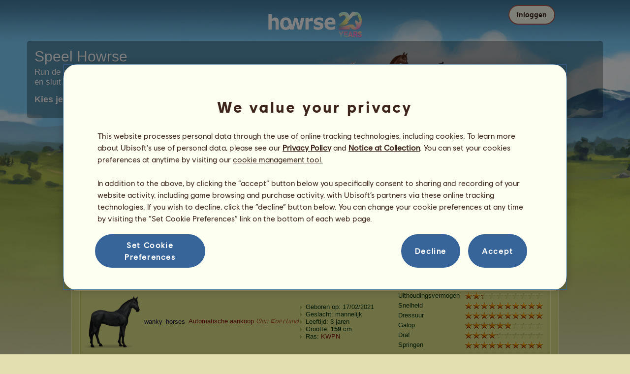

--- FILE ---
content_type: text/html; charset=utf-8
request_url: https://nl.howrse.com/joueur/fiche/production?id=1859159&page=51
body_size: 81653
content:
<!DOCTYPE html><html lang="nl" dir="ltr"><head><base href="https://nl.howrse.com/"/><meta http-equiv="Content-Type" content="text/html; charset=utf-8" /><title>Veulens gefokt door Niekkie23 – pagina 52 - Howrse</title><meta name="description" content="Ontdek de 539 veulens die Niekkie23 heeft gefokt in het paardenspelletje Howrse"/><link rel="canonical" href="https://nl.howrse.com/joueur/fiche/production?id=1859159&page=51"/><meta name="google-site-verification" content="fxOc2Q32ZNcIK2d9o3Vc9tgw_3jCRQqckQMU4_-bNc4" /><script type="text/javascript" nonce="f3a4df22b9e3cb60b5ab9775e75ef6e6">
			var projectMode = "prod";
			var projectUrl = "https://nl.howrse.com";
			var projectDomain = "nl.howrse.com";
			var projectLang = "nl_NL";
			var projectImage = "//nl.howrse.com/media/equideo/image";
			var projectRequest = "joueur%2Ffiche%2Fproduction";
			var internalError = "<div class=\"spacer-bottom align-left message message-style-1\"><div class=\"message-content content\">		<table class=\"width-100\">			<tr>				<td class=\"errorsBox-icon\"><a rel=\"nofollow\" id=\"agi-10839934001769911345\"><script type=\"text\/javascript\" nonce=\"f3a4df22b9e3cb60b5ab9775e75ef6e6\">execWhenReady(function(){$(\"#agi-10839934001769911345\").on(\"click\", function(event){hideErrors(); return false;})});<\/script><img src=\"\/\/nl.howrse.com\/media\/equideo\/image\/\/components\/message\/picto-erreur.png\" class=\"errorsBox-icon-image\" alt=\"pictoerreur\"\/><\/a><\/td>				<td class=\"errorContent\"><h3><span style=\"color: #a00000\">je kan niet verder gaan...<\/span><\/h3>Er is een interne fout opgetreden, probeer het later nog eens.<\/td>			<\/tr>		<\/table><\/div><\/div>";
		</script><link rel="stylesheet" type="text/css" href="//nl.howrse.com/media/owlient/css/min//flags.css?cachebuster=1" />
<link rel="stylesheet" type="text/css" href="//nl.howrse.com/media/equideo/css/min//common/layout/background.css?cachebuster=1" />
<link rel="stylesheet" type="text/css" href="//nl.howrse.com/media/equideo/css/min//common/layout/container.css?cachebuster=1" />
<link rel="stylesheet" type="text/css" href="//nl.howrse.com/media/equideo/css/min//common/layout/content.css?cachebuster=1" />
<link rel="stylesheet" type="text/css" href="//nl.howrse.com/media/equideo/css/min//common/layout/header.css?cachebuster=1" />
<link rel="stylesheet" type="text/css" href="//nl.howrse.com/media/equideo/css/min//common/layout/footer.css?cachebuster=1" />
<link rel="stylesheet" type="text/css" href="//nl.howrse.com/media/equideo/css/min//common/layout/horsesprite.css?cachebuster=1" />
<link rel="stylesheet" type="text/css" href="//nl.howrse.com/media/equideo/css/min//common/layout/margins.css?cachebuster=1" />
<link rel="stylesheet" type="text/css" href="//nl.howrse.com/media/equideo/css/min//common/components/alerts.css?cachebuster=1" />
<link rel="stylesheet" type="text/css" href="//nl.howrse.com/media/equideo/css/min//common/components/avatar.css?cachebuster=1" />
<link rel="stylesheet" type="text/css" href="//nl.howrse.com/media/equideo/css/min//common/components/actionview.css?cachebuster=1" />
<link rel="stylesheet" type="text/css" href="//nl.howrse.com/media/equideo/css/min//common/components/block.css?cachebuster=1" />
<link rel="stylesheet" type="text/css" href="//nl.howrse.com/media/equideo/css/min//common/components/btn.css?cachebuster=1" />
<link rel="stylesheet" type="text/css" href="//nl.howrse.com/media/equideo/css/min//common/components/banners.css?cachebuster=1" />
<link rel="stylesheet" type="text/css" href="//nl.howrse.com/media/equideo/css/min//common/components/buttons.css?cachebuster=1" />
<link rel="stylesheet" type="text/css" href="//nl.howrse.com/media/equideo/css/min//common/components/carousel.css?cachebuster=1" />
<link rel="stylesheet" type="text/css" href="//nl.howrse.com/media/equideo/css/min//common/components/dipstick.css?cachebuster=1" />
<link rel="stylesheet" type="text/css" href="//nl.howrse.com/media/equideo/css/min//common/components/feedbacks.css?cachebuster=1" />
<link rel="stylesheet" type="text/css" href="//nl.howrse.com/media/equideo/css/min//common/components/fields.css?cachebuster=1" />
<link rel="stylesheet" type="text/css" href="//nl.howrse.com/media/equideo/css/min//common/components/gauges.css?cachebuster=1" />
<link rel="stylesheet" type="text/css" href="//nl.howrse.com/media/equideo/css/min//common/components/img.css?cachebuster=1" />
<link rel="stylesheet" type="text/css" href="//nl.howrse.com/media/equideo/css/min//common/components/listview.css?cachebuster=1" />
<link rel="stylesheet" type="text/css" href="//nl.howrse.com/media/equideo/css/min//common/components/menus.css?cachebuster=1" />
<link rel="stylesheet" type="text/css" href="//nl.howrse.com/media/equideo/css/min//common/components/modules.css?cachebuster=1" />
<link rel="stylesheet" type="text/css" href="//nl.howrse.com/media/equideo/css/min//common/components/popups.css?cachebuster=1" />
<link rel="stylesheet" type="text/css" href="//nl.howrse.com/media/equideo/css/min//common/components/popupview.css?cachebuster=1" />
<link rel="stylesheet" type="text/css" href="//nl.howrse.com/media/equideo/css/min//v5/desktop/components/popupview.css?cachebuster=1" />
<link rel="stylesheet" type="text/css" href="//nl.howrse.com/media/equideo/css/min//v5/desktop/components/btn.css?cachebuster=1" />
<link rel="stylesheet" type="text/css" href="//nl.howrse.com/media/equideo/css/min//common/components/popupconfirm.css?cachebuster=1" />
<link rel="stylesheet" type="text/css" href="//nl.howrse.com/media/equideo/css/min//common/components/svg.css?cachebuster=1" />
<link rel="stylesheet" type="text/css" href="//nl.howrse.com/media/equideo/css/min//common/components/tag.css?cachebuster=1" />
<link rel="stylesheet" type="text/css" href="//nl.howrse.com/media/equideo/css/min//common/components/timers.css?cachebuster=1" />
<link rel="stylesheet" type="text/css" href="//nl.howrse.com/media/equideo/css/min//common/components/texts.css?cachebuster=1" />
<link rel="stylesheet" type="text/css" href="//nl.howrse.com/media/equideo/css/min//common/components/tutorial.css?cachebuster=1" />
<link rel="stylesheet" type="text/css" href="//nl.howrse.com/media/equideo/css/min//common/components/popover.css?cachebuster=1" />
<link rel="stylesheet" type="text/css" href="//nl.howrse.com/media/equideo/css/min//common/components/rowguecard.css?cachebuster=1" />
<link rel="stylesheet" type="text/css" href="//nl.howrse.com/media/equideo/css/min//v5/desktop/components/stickout.css?cachebuster=1" />
<link rel="stylesheet" type="text/css" href="//nl.howrse.com/media/equideo/css/min//common/animations/animate.css?cachebuster=1" />
<link rel="stylesheet" type="text/css" href="//nl.howrse.com/media/equideo/css/min//v4/ltr/animations/generic.css?cachebuster=1" />
<link rel="stylesheet" type="text/css" href="//nl.howrse.com/media/equideo/css/min//v4/ltr/animations/tutoriel.css?cachebuster=1" />
<link rel="stylesheet" type="text/css" href="//nl.howrse.com/media/equideo/css/min//v4/ltr/animations/festivites.css?cachebuster=1" />
<link rel="stylesheet" type="text/css" href="//nl.howrse.com/media/equideo/css/min//v4/ltr/base/common.css?cachebuster=1" />
<link rel="stylesheet" type="text/css" href="//nl.howrse.com/media/equideo/css/min//v4/ltr/base/internal.css?cachebuster=1" />
<link rel="stylesheet" type="text/css" href="//nl.howrse.com/media/equideo/css/min//v4/ltr/components/actions.css?cachebuster=1" />
<link rel="stylesheet" type="text/css" href="//nl.howrse.com/media/equideo/css/min//v4/ltr/components/buttons.css?cachebuster=1" />
<link rel="stylesheet" type="text/css" href="//nl.howrse.com/media/equideo/css/min//v4/ltr/components/fields.css?cachebuster=1" />
<link rel="stylesheet" type="text/css" href="//nl.howrse.com/media/equideo/css/min//v4/ltr/components/gauges.css?cachebuster=1" />
<link rel="stylesheet" type="text/css" href="//nl.howrse.com/media/equideo/css/min//v4/ltr/components/popup.css?cachebuster=1" />
<link rel="stylesheet" type="text/css" href="//nl.howrse.com/media/equideo/css/min//v4/ltr/components/links.css?cachebuster=1" />
<link rel="stylesheet" type="text/css" href="//nl.howrse.com/media/equideo/css/min//v4/ltr/components/menus.css?cachebuster=1" />
<link rel="stylesheet" type="text/css" href="//nl.howrse.com/media/equideo/css/min//v4/ltr/components/messages.css?cachebuster=1" />
<link rel="stylesheet" type="text/css" href="//nl.howrse.com/media/equideo/css/min//v4/ltr/components/modules.css?cachebuster=1" />
<link rel="stylesheet" type="text/css" href="//nl.howrse.com/media/equideo/css/min//v4/ltr/components/scrollableContent.css?cachebuster=1" />
<link rel="stylesheet" type="text/css" href="//nl.howrse.com/media/equideo/css/min//v4/ltr/components/stars.css?cachebuster=1" />
<link rel="stylesheet" type="text/css" href="//nl.howrse.com/media/equideo/css/min//v4/ltr/components/slider.css?cachebuster=1" />
<link rel="stylesheet" type="text/css" href="//nl.howrse.com/media/equideo/css/min//v4/ltr/components/tabs.css?cachebuster=1" />
<link rel="stylesheet" type="text/css" href="//nl.howrse.com/media/equideo/css/min//v4/ltr/components/tooltips.css?cachebuster=1" />
<link rel="stylesheet" type="text/css" href="//nl.howrse.com/media/equideo/css/min//v4/ltr/layout/background.css?cachebuster=1" />
<link rel="stylesheet" type="text/css" href="//nl.howrse.com/media/equideo/css/min//v4/ltr/layout/container.css?cachebuster=1" />
<link rel="stylesheet" type="text/css" href="//nl.howrse.com/media/equideo/css/min//v4/ltr/layout/content.css?cachebuster=1" />
<link rel="stylesheet" type="text/css" href="//nl.howrse.com/media/equideo/css/min//v4/ltr/pages/acquisition/marketing.css?cachebuster=1" />
<link rel="stylesheet" type="text/css" href="//nl.howrse.com/media/equideo/css/min//common/vendor/cmp.css?cachebuster=1" />
<link rel="stylesheet" type="text/css" href="//nl.howrse.com/media/equideo/css/min//v4/ltr/pages/exploits/ranking.css?cachebuster=1" />
<link rel="stylesheet" type="text/css" href="//nl.howrse.com/media/equideo/css/min//common/vendor/yanoneubibold.css?cachebuster=1" />
<link rel="stylesheet" type="text/css" href="//nl.howrse.com/media/equideo/css/min//common/vendor/cosmows.css?cachebuster=1" />
<script type="text/javascript" src="//nl.howrse.com/media/sowcle/js/min//lib/jquery/jquery-1.8.3.js" charset="utf-8"></script>
<script type="text/javascript" src="//nl.howrse.com/media/sowcle/js/min//api.js" charset="utf-8"></script>
<script type="text/javascript" src="//nl.howrse.com/media/sowcle/js/min//script.js" charset="utf-8"></script>
<script type="text/javascript" src="//nl.howrse.com/media/sowcle/js/min//jAjax.js" charset="utf-8"></script>
<script type="text/javascript" src="//nl.howrse.com/media/sowcle/js/min//advertising.js" charset="utf-8"></script>
<script type="text/javascript" src="//nl.howrse.com/media/sowcle/js/min//coaccount.js" charset="utf-8"></script>
<script type="text/javascript" src="//nl.howrse.com/media/sowcle/js/min//user.js" charset="utf-8"></script>
<script type="text/javascript" src="//nl.howrse.com/media/equideo/js/min//user.js" charset="utf-8"></script>
<script type="text/javascript" src="//nl.howrse.com/media/equideo/js/min//lib/confetti.js" charset="utf-8"></script>
<script type="text/javascript" src="//nl.howrse.com/media/equideo/js/min//ufo.js" charset="utf-8"></script>
<script type="text/javascript" src="//nl.howrse.com/media/equideo/js/min//navigation.js" charset="utf-8"></script>
<script type="text/javascript" src="//nl.howrse.com/media/equideo/js/min//script.js" charset="utf-8"></script>
<script type="text/javascript" src="//nl.howrse.com/media/equideo/js/min//xads.js" charset="utf-8"></script>
<script type="text/javascript" src="//nl.howrse.com/media/equideo/js/min//lib/jquery/jquery.mousewheel.js" charset="utf-8"></script>
<script type="text/javascript" src="//nl.howrse.com/media/equideo/js/min//components/slider.js" charset="utf-8"></script>
<script type="text/javascript" src="//nl.howrse.com/media/equideo/js/min//components/scrollable-content.js" charset="utf-8"></script>
<script type="text/javascript" src="//nl.howrse.com/media/equideo/js/min//lib/getDevicePixelRatio.js" charset="utf-8"></script>
<script type="text/javascript" src="//nl.howrse.com/media/equideo/js/min//lib/rangeslider.js" charset="utf-8"></script>
<script type="text/javascript" src="//nl.howrse.com/media/equideo/js/min//lib/autotrack/autotrack.js" charset="utf-8"></script>
<script type="text/javascript" src="//nl.howrse.com/media/equideo/js/min//autoPromo.js" charset="utf-8"></script>
<script type="text/javascript" src="//nl.howrse.com/media/equideo/js/min//notification.js" charset="utf-8"></script>
<script type="text/javascript" src="//nl.howrse.com/media/equideo/js/min//components/popover.js" charset="utf-8"></script>
<script type="text/javascript" src="//nl.howrse.com/media/equideo/js/min//popups.js" charset="utf-8"></script>




<script type="text/javascript" src="//nl.howrse.com/media/equideo/js/min//temporaryBreed.js" charset="utf-8"></script>
<script type="text/javascript" src="//nl.howrse.com/media/equideo/js/min//inscription.js" charset="utf-8"></script>
<script type="text/javascript" src="https://ubistatic-a.ubisoft.com/0106/prod-cmp/global/tracking/analyticssdk.js" charset="utf-8"></script>
<meta name="viewport" content="width=1280, user-scalable=yes" /><meta http-equiv="X-UA-Compatible" content="IE=edge" /><meta http-equiv="Cache-control" content="max-age=600, s-maxage=600, public" /><meta name="expires" content="Sun, 01 Feb 2026 04:00:00 +0100" /><meta name="copyright" content="Owlient SAS. All Rights Reserved." /><script type="text/javascript" nonce="f3a4df22b9e3cb60b5ab9775e75ef6e6">const wa_data = {"appId":"79b153cf-7c8a-4b96-82f2-6699699f8478","domain":"nl.howrse.com","environment":"PROD","language":"en","country":"NL","enableAdobeAnalytics":false,"brand":"Howrse","game":"Howrse"};
			window.adobeAnalytics.init(wa_data);</script><script type="text/javascript" nonce="f3a4df22b9e3cb60b5ab9775e75ef6e6">(function(d) {
var o = d.createElement;
d.createElement = function() {
  var e = o.apply(d, arguments);
  if (e.tagName === "SCRIPT") {
    e.setAttribute("nonce", "f3a4df22b9e3cb60b5ab9775e75ef6e6");
  }
  return e;
}
})(document);</script></head><body id="global" class="body--ltr body--chrome body--mac template-v4 nopub disconnected animation body--emptytop is-desktop"><div id="infoBox" style="display: none;"></div>
		<div id="messageBox" style="display: none;"></div>
		<div id="errorsBox" style="display: none;"></div>
		<div id="tutorial" style="display: none;"></div>
		<div id="loading" style="display: none;"></div><script type="text/javascript" nonce="f3a4df22b9e3cb60b5ab9775e75ef6e6">execWhenReady(function(){$("#background").on("click", function(event){hideCurrentBox()})});</script><div id="background" style="display: none;"></div><script type="text/javascript" nonce="f3a4df22b9e3cb60b5ab9775e75ef6e6">var tooltipHandler = new TooltipHandler($("#infoBox"));tooltipHandler.getTooltipWrapperTheme = function(theme) {
					return "<div class=\"tooltip-style-" + theme + "\"><span class=\"tooltipMessage\"></span><div class=\"arrow coche\"></div></div>";
				};

				tooltipHandler.getTooltipMessageElement = function($tooltip) {
					return $tooltip.find('.tooltipMessage');
				};</script><div id="container"><aside id="top-subscription" class="module module-inscription dir"><form class="sowcle-form" action="javascript:;" method="post" id="inscription"><script type="text/javascript" nonce="f3a4df22b9e3cb60b5ab9775e75ef6e6">execWhenReady(function(){$("#inscription").on("submit", function(event){return lock("id:inscription", 1000) &&  AjaxJSON(DoInscriptionAjax)})});</script><div class="grid-table width-100"><div class="grid-row"><div class="grid-cell align-top width-50 spacer-large-left spacer-large-right"><h2 class="module-inscription-title spacer-large-top">Speel Howrse</h2><p class="module-inscription-subtitle spacer-large-bottom spacer-large-right">Run de manege van je dromen</br>en sluit je aan bij een gemeenschap van miljoenen spelers!</p><label for="name">Kies je eerste paard:</label></div><div class="grid-cell align-midle width-25 carousel-col" id="carousel-col"><div id="carousel-col-content"><div id="sub-carousel" class="clear"><script type="text/javascript" nonce="f3a4df22b9e3cb60b5ab9775e75ef6e6">execWhenReady(function(){$("#sub-carousel-prev").on("click", function(event){return lock('carousel__nav', 300) && subCarouselPrev()})});</script><div id="sub-carousel-prev" class="sub-carousel-nav sub-carousel-prev-off float-left"></div><div id="sub-carousel-content" class="float-left" data-races="10" data-current=0 data-delay=300><figure index="0" idrace="1" animaltype="cheval" race="Arabier" idrobe="27" alt="Rijpaard Arabier Lever kastanje" style="display:none;background-image:url(/media/equideo/image/chevaux/adulte/arabe/forelock/alz-b.png),url(/media/equideo/image/chevaux/adulte/arabe/mane/cr0/alz-b.png),url(/media/equideo/image/chevaux/adulte/arabe/tail/br0/alz-b.png),url(/media/equideo/image/chevaux/adulte/arabe/body/alz-b.png),url(/media/equideo/image/chevaux/adulte/arabe/shadow.png);" class="cheval-icone  horsesprite horsesprite--120" id=""><figcaption class="hide">Rijpaard Arabier Lever kastanje</figcaption></figure><figure index="1" idrace="2" animaltype="cheval" race="Fries" idrobe="3" alt="Rijpaard Fries Zwart" style="display:none;background-image:url(/media/equideo/image/chevaux/adulte/frison/feathers/nr.png),url(/media/equideo/image/chevaux/adulte/frison/forelock/nr.png),url(/media/equideo/image/chevaux/adulte/frison/mane/cr0/nr.png),url(/media/equideo/image/chevaux/adulte/frison/tail/br0/nr.png),url(/media/equideo/image/chevaux/adulte/frison/body/nr.png),url(/media/equideo/image/chevaux/adulte/frison/shadow.png);" class="cheval-icone  horsesprite horsesprite--120" id=""><figcaption class="hide">Rijpaard Fries Zwart</figcaption></figure><figure index="2" idrace="4" animaltype="cheval" race="Engelse volbloed" idrobe="26" alt="Rijpaard Engelse volbloed Bruin" style="display:none;background-image:url(/media/equideo/image/chevaux/adulte/thoroughbred/forelock/nr.png),url(/media/equideo/image/chevaux/adulte/thoroughbred/mane/cr0/nr.png),url(/media/equideo/image/chevaux/adulte/thoroughbred/tail/br0/nr.png),url(/media/equideo/image/chevaux/adulte/thoroughbred/body/bai.png),url(/media/equideo/image/chevaux/adulte/thoroughbred/shadow.png);" class="cheval-icone  horsesprite horsesprite--120" id=""><figcaption class="hide">Rijpaard Engelse volbloed Bruin</figcaption></figure><figure index="3" idrace="5" animaltype="cheval" race="Hannoveraan" idrobe="5" alt="Rijpaard Hannoveraan Roodbruin" style="display:none;background-image:url(/media/equideo/image/chevaux/adulte/sport-massif/forelock/nr.png),url(/media/equideo/image/chevaux/adulte/sport-massif/mane/cr0/nr.png),url(/media/equideo/image/chevaux/adulte/sport-massif/tail/br0/nr.png),url(/media/equideo/image/chevaux/adulte/sport-massif/body/bai-cer.png),url(/media/equideo/image/chevaux/adulte/sport-massif/shadow.png);" class="cheval-icone  horsesprite horsesprite--120" id=""><figcaption class="hide">Rijpaard Hannoveraan Roodbruin</figcaption></figure><figure index="4" idrace="9" animaltype="poney" race="Shetlander" idrobe="30" alt="Rijpaard Shetlander Donkerbruin" style="display:none;background-image:url(/media/equideo/image/chevaux/adulte/shetland/forelock/nr.png),url(/media/equideo/image/chevaux/adulte/shetland/mane/cr0/nr.png),url(/media/equideo/image/chevaux/adulte/shetland/tail/br0/nr.png),url(/media/equideo/image/chevaux/adulte/shetland/body/bai-b.png),url(/media/equideo/image/chevaux/adulte/shetland/shadow.png);" class="cheval-icone  horsesprite horsesprite--120" id=""><figcaption class="hide">Rijpaard Shetlander Donkerbruin</figcaption></figure><figure index="5" idrace="22" animaltype="cheval" race="Tinker" idrobe="53" alt="Rijpaard Tinker Lever kastanje Tobiano" style="display:none;background-image:url(/media/equideo/image/chevaux/adulte/tinker/feathers/gr-c.png),url(/media/equideo/image/chevaux/adulte/tinker/forelock/alz-b.png),url(/media/equideo/image/chevaux/adulte/tinker/mane/cr0/alz-b.png),url(/media/equideo/image/chevaux/adulte/tinker/tail/br0/alz-b.png),url(/media/equideo/image/chevaux/adulte/tinker/marking/tb.png),url(/media/equideo/image/chevaux/adulte/tinker/body/alz-b.png),url(/media/equideo/image/chevaux/adulte/tinker/shadow.png);" class="cheval-icone  horsesprite horsesprite--120" id=""><figcaption class="hide">Rijpaard Tinker Lever kastanje Tobiano</figcaption></figure><figure index="6" idrace="23" animaltype="cheval" race="Shagya Arabier" idrobe="2" alt="Rijpaard Shagya Arabier Kastanje" style="display:none;background-image:url(/media/equideo/image/chevaux/adulte/arabe/forelock/alz.png),url(/media/equideo/image/chevaux/adulte/arabe/mane/cr0/alz.png),url(/media/equideo/image/chevaux/adulte/arabe/tail/br0/alz.png),url(/media/equideo/image/chevaux/adulte/arabe/body/alz.png),url(/media/equideo/image/chevaux/adulte/arabe/shadow.png);" class="cheval-icone  horsesprite horsesprite--120" id=""><figcaption class="hide">Rijpaard Shagya Arabier Kastanje</figcaption></figure><figure index="7" idrace="25" animaltype="cheval" race="Nokota" idrobe="78" alt="Rijpaard Nokota Donkerbruine Overo" style="display:none;background-image:url(/media/equideo/image/chevaux/adulte/nokota/forelock/nr.png),url(/media/equideo/image/chevaux/adulte/nokota/mane/cr0/nr.png),url(/media/equideo/image/chevaux/adulte/nokota/tail/br0/nr.png),url(/media/equideo/image/chevaux/adulte/nokota/marking/ov.png),url(/media/equideo/image/chevaux/adulte/nokota/body/bai-b.png),url(/media/equideo/image/chevaux/adulte/nokota/shadow.png);" class="cheval-icone  horsesprite horsesprite--120" id=""><figcaption class="hide">Rijpaard Nokota Donkerbruine Overo</figcaption></figure><figure index="8" idrace="27" animaltype="cheval" race="Curly" idrobe="2" alt="Rijpaard Curly Kastanje" style="display:none;background-image:url(/media/equideo/image/chevaux/adulte/curly/forelock/alz.png),url(/media/equideo/image/chevaux/adulte/curly/mane/cr0/alz.png),url(/media/equideo/image/chevaux/adulte/curly/tail/br0/alz.png),url(/media/equideo/image/chevaux/adulte/curly/body/alz.png),url(/media/equideo/image/chevaux/adulte/curly/shadow.png);" class="cheval-icone  horsesprite horsesprite--120" id=""><figcaption class="hide">Rijpaard Curly Kastanje</figcaption></figure><figure index="9" idrace="30" animaltype="cheval" race="KWPN" idrobe="32" alt="Rijpaard KWPN Lichtgrijs" style="display:none;background-image:url(/media/equideo/image/chevaux/adulte/sport-massif/forelock/gr-c.png),url(/media/equideo/image/chevaux/adulte/sport-massif/mane/cr0/gr-c.png),url(/media/equideo/image/chevaux/adulte/sport-massif/tail/br0/gr-c.png),url(/media/equideo/image/chevaux/adulte/sport-massif/body/gr-c.png),url(/media/equideo/image/chevaux/adulte/sport-massif/shadow.png);" class="cheval-icone  horsesprite horsesprite--120" id=""><figcaption class="hide">Rijpaard KWPN Lichtgrijs</figcaption></figure></div><script type="text/javascript" nonce="f3a4df22b9e3cb60b5ab9775e75ef6e6">execWhenReady(function(){$("#sub-carousel-next").on("click", function(event){return lock('carousel__nav', 300) && subCarouselNext()})});</script><div id="sub-carousel-next" class="sub-carousel-nav sub-carousel-next-off float-right"></div><input name="race" id="race" type="hidden"/><input name="robe" id="robe" type="hidden"/><input name="type" id="type" type="hidden"/></div><strong id="sub-carousel-choice" class="display-block align-center font-large"></strong><script type="text/javascript" nonce="f3a4df22b9e3cb60b5ab9775e75ef6e6">
			window.onload = function() {
				subCarouselInit();
			};
		</script></div></div><div class="grid-cell align-middle align-center width-25 spacer-large-left"><div class="landing-register clear"><div class="align-center"><a class="btn--primary btn" href="inscription/inscription" data-role="none"><span class="btn__label"><span class="btn__label__text">Meld je aan</span></span></a></div></div></div></div></div><input name="inscriptionEtape" id="inscriptionEtape" type="hidden" value="3"/><input name="inscriptionViaBandeau" id="inscriptionViaBandeau" type="hidden" value="1"/></form></aside><header id="header" class="item-relative header--disconnected"><div class="header-logo align-center"><a href="/"><img src="//nl.howrse.com/media/equideo/image//interface/header/logo/disconnected/howrse-v5.png" alt="howrse - een owlient spel"/></a><span class="header-account-flag-nl"><span class="hide">nl</span></span></div><div class="header--connexion item-absolute"><nav class="header-login float-right"><div class="header-login-button"><script type="text/javascript" nonce="f3a4df22b9e3cb60b5ab9775e75ef6e6">execWhenReady(function(){$("#header-login-label").on("click", function(event){loginSubmenu(this);})});</script><button class="header-login-label btn--primary btn--outline btn" id="header-login-label" type="submit" data-role="none"><span class="btn__label"><span class="btn__label__text">Inloggen</span></span></button><div class="menu submenu-style-1 align-js" data-theme="1"><form class="sowcle-form header-login-form" action="javascript:;" method="post" id="authentification"><script type="text/javascript" nonce="f3a4df22b9e3cb60b5ab9775e75ef6e6">execWhenReady(function(){$("#authentification").on("submit", function(event){AjaxJSON(AuthentificationAjax); return false;})});</script><input value="bfac1fc858ad0bf88e16ffcc1cd9d19e" name="faa83" id="authentificationFaa83" type="hidden"/><input placeholder="Login" class="input spacer-large-bottom input-style-0" required="required" autocapitalize="off" autocorrect="off" autocomplete="off" name="login" id="login" type="text" value=""/><input placeholder="Wachtwoord" class="input spacer-large-bottom input-style-0" required="required" autocapitalize="off" autocorrect="off" name="password" id="password" type="password" value=""/><div class="grid-table align-middle spacer-large-bottom spacer-auto"><div class="grid-row row-0 even"><div class="grid-cell even first  spacer-right"><input class="checkbox checkbox-style-0" name="autoidentification" id="autoidentification" type="checkbox" value="1"/><label for="autoidentification" class="bogus-checkbox-style-0"></label></div><div class="grid-cell odd last  spacer-right"><label class="label-checkbox text--s text--primary" for="autoidentification">Ingelogd blijven</label></div></div></div><input name="authentificationRedirection" id="authentificationRedirection" type="hidden"/><input name="authentificationIsBoxStyle" id="authentificationIsBoxStyle" type="hidden" value=""/><div class="align-center"><script type="text/javascript" nonce="f3a4df22b9e3cb60b5ab9775e75ef6e6">execWhenReady(function(){$("#authentificationSubmit").on("click", function(event){return lock("id:authentificationSubmit");})});</script><button class="spacer-bottom btn--primary btn form__submit button button-style-submit" data-role="none" type="submit" name="authentificationSubmit" id="authentificationSubmit" style="" data-anim="0"><span class="button-align-submit"><span class="button-inner-submit"><span class="button-text-submit">Verbinding</span></span></span></button><div></form><script type="text/javascript" nonce="f3a4df22b9e3cb60b5ab9775e75ef6e6">function submitAuthentification() {
	$('#authentification').submit();
};</script>
			<div class="box" id="loginLocaliseeBox" style="display: none; width: 500px" ><div class="popup popup-style-0"><a class="close-popup right" href="#" rel="nofollow" id="agi-20848963001769911345"><script type="text/javascript" nonce="f3a4df22b9e3cb60b5ab9775e75ef6e6">execWhenReady(function(){$("#agi-20848963001769911345").on("click", function(event){hideBox('loginLocaliseeBox'); return false;})});</script></a><div id="loginLocaliseeContent" ></div></div></div><aside class="align-center popupview popupview--s" id="forgottenBox"><script type="text/javascript" nonce="f3a4df22b9e3cb60b5ab9775e75ef6e6">execWhenReady(function(){$("#agi-30849400001769911345").on("click", function(event){hideBox('forgottenBox')})});</script><button class="popupview__close svg" data-qname="common-error" id="agi-30849400001769911345"><svg viewBox="0 0 48 48" xmlns="http://www.w3.org/2000/svg"><path d="m38.5536195 10.2698132c1.6510975 1.6629065 1.6693771 4.3470466.0411334 5.9662521l-8.1547529 8.1719347 8.1980442 8.1804805c1.6192055 1.6282437 1.5830311 4.3125653-.0783993 5.965139-1.6614303 1.6525736-4.3455704 1.6708532-5.9647759.0426095l-8.173869-8.156229-8.1800224 8.1980442c-1.6282436 1.6192055-4.3125653 1.5830311-5.9651389-.0783993-1.65257372-1.6614303-1.67085327-4.3455704-.0426096-5.9647759l8.1557709-8.173869-8.1975861-8.1800224c-1.61920548-1.6282436-1.58303106-4.3125653.0783993-5.9651389 1.6629065-1.65109761 4.3470466-1.66937715 5.9662521-.0411335l8.1719347 8.1542948 8.1804805-8.1975861c1.6282437-1.61920548 4.3125653-1.58303106 5.965139.0783993z"/></svg></button><div class="popupview__image"><img src="//nl.howrse.com/media/equideo/image//tutoriel/v5/doubt.png" class="popupview__image__asset" alt="doubt"/></div><h2 class="popupview__title yanoneubibold-30 text--primary">Wachtwoord vergeten</h2><div class="popupview__content mb--2 px--2"><p class="text--m text--secondary">Voer je gebruikersnaam en het daaraan gekoppelde e-mailadres in om instructies te krijgen over hoe je je wachtwoord opnieuw moet instellen.</p><p class="text--s text--secondary">Als je jonger dan 16 jaar bent, is het je e-mailadres van je ouders.</p></div><form class="sowcle-form" action="javascript:;" method="post" id="forgotten"><script type="text/javascript" nonce="f3a4df22b9e3cb60b5ab9775e75ef6e6">execWhenReady(function(){$("#forgotten").on("submit", function(event){return lock("id:forgotten", 1000) &&  AjaxJSON(ForgottenAjax)})});</script><div class="popupview-form"><script type="text/javascript" nonce="f3a4df22b9e3cb60b5ab9775e75ef6e6">execWhenReady(function(){$("#forgottenEmail").on("input", function(event){forgottenEmailUpdate();})});</script><input placeholder="E-mail (de jouwe of die van je ouders)" required="1" class="input form__text" name="forgottenEmail" id="forgottenEmail" type="text"/><div id="forgottenParental" class="pt--2" style="display: none; visiblity: hidden"><label class="form__label" for="forgottenLogin">Voer de ID in om op dit account in te loggen</label><input placeholder="Gebruikersnaam" class="input mt--1 form__text" name="forgottenLogin" id="forgottenLogin" type="text"/></div></div><div class="popupview__bottom"><button class="btn--primary btn" type="submit" data-role="none"><span class="btn__label"><span class="btn__label__text">Mijn wachtwoord opnieuw instellen</span></span></button><footer class="popupview__footer pt--1"><p id="forgottenLoginLink" class="text--s" style="display: none; visiblity: hidden"><a href="https://support.owlient.eu/?cat=490&amp;ref=https%3A%2F%2Fnl.howrse.com">Je gebruikersnaam vergeten?</a></p></footer></div></form></aside><div id="login-content-error"></div><p class="align-center"><a rel="nofollow" class="link text--link text--s" id="agi-40849431001769911345"><script type="text/javascript" nonce="f3a4df22b9e3cb60b5ab9775e75ef6e6">execWhenReady(function(){$("#agi-40849431001769911345").on("click", function(event){if(lock('forgotten')) {showBox('forgottenBox', {}); return false; } else { return false; }})});</script>Je wachtwoord vergeten?</a></p></div></div></nav></div></header><main id="content" class="content content--dressed"><section id="page-contents" class="clear"><nav class="content__breadcrumb js-content__breadcrumb"><a class="usergroup_2" href="/joueur/fiche/?id=1859159">Niekkie23</a> » <a rel="nofollow" href="/joueur/fiche/production?id=1859159&amp;page=51">Fokkerij</a></nav><section class="content__middle"><div class="width-52 spacer-large-bottom"><h1>Niekkie23's fokkerij</h1>
		<p class="subtitle">Dit zijn de paarden die gefokt zijn door <span class="usergroup_2">Niekkie23</span> sinds het begin van het spel. Deze paarden zijn gefokt met fokmerries en zijn geboren dankzij hun inspanningen.
		</p></div><div class="pageNumbering"><ul><li class="title">Pagina:</li><li class="page previous "><a href="joueur/fiche/production?id=1859159&amp;page=50" data-page="50" rel="prev">&nbsp;</a></li><li class="page "><a href="joueur/fiche/production?id=1859159&amp;page=0" data-page="0">1</a></li><li class="page "><a href="joueur/fiche/production?id=1859159&amp;page=1" data-page="1">2</a></li><li class="page "><a href="joueur/fiche/production?id=1859159&amp;page=2" data-page="2">3</a></li><li class="empty">...</li><li class="page "><a href="joueur/fiche/production?id=1859159&amp;page=47" data-page="47">48</a></li><li class="page "><a href="joueur/fiche/production?id=1859159&amp;page=48" data-page="48">49</a></li><li class="page "><a href="joueur/fiche/production?id=1859159&amp;page=49" data-page="49">50</a></li><li class="page "><a href="joueur/fiche/production?id=1859159&amp;page=50" data-page="50">51</a></li><li class="page selected"><a href="joueur/fiche/production?id=1859159&amp;page=51" data-page="51" rel="nofollow">52</a></li><li class="page "><a href="joueur/fiche/production?id=1859159&amp;page=52" data-page="52">53</a></li><li class="page "><a href="joueur/fiche/production?id=1859159&amp;page=53" data-page="53">54</a></li><li class="page next "><a href="joueur/fiche/production?id=1859159&amp;page=52" data-page="52" rel="next">&nbsp;</a></li></ul></div><table id="table-0" class="module module-style-27 spacer-large-top dark" style=""><col width="4" /><col width="6" /><col /><col /><col /><col /><col /><col width="8" /><col width="2" /><thead><tr class="row-1"><th class="left border"></th><td></td><td colspan="1"  class="caption-module"></td><td colspan="1"  class="caption-module">Huidige fokker</td><td colspan="1"  class="caption-module">Paard</td><td colspan="1"  class="caption-module">Kenmerken</td><td colspan="1"  class="caption-module">Vaardigheden</td><td></td><th class="right border"></th></tr></thead><tfoot><tr><th class="left corner" colspan="2"></th><td class="border" colspan="5"></td><th class="right corner" colspan="2"></th></tr></tfoot><tbody><tr class=" odd"><th class="left border"></th><td ></td><td class="dark" colspan="1" ><img src="//nl.howrse.com/media/equideo/image//chevaux/special/120/adulte/wilderness-2.png" class="cheval-icone " alt="rijpaard kwpn zweetvos lever kastanje " height="120" width="120"/></td><td class="dark" colspan="1" ><a class="usergroup_2" href="/joueur/fiche/?id=1859159">Niekkie23</a></td><td class="dark" colspan="1" ><a data-tooltip="De Zwerversgeest Wildernis" data-tooltip-theme="0" href="/marche/noir/object?qName=esprit-nomade"><img src="//nl.howrse.com/media/equideo/image//fonctionnels/20/community.png" alt="community"/></a> <a class="horsename" href="/elevage/fiche/?id=14545688">Wildernis</a> <a class="affixe" rel="nofollow" href="/elevage/fiche/affixe?id=1278942">ᘎᥲᥒ ᙓʋᥱɾꙆᥲᥒᑯ</a></td><td class="width-21" colspan="1" ><ul class="arrow"><li >Geboren op: 20/02/2021</li><li >Geslacht:  vrouwelijk</li><li >Leeftijd: 12 jaren 2 maanden</li><li >Grootte: <strong class="nowrap">160</strong> cm</li><li >Ras: <a href="/dossiers/race?qName=kwpn">KWPN</a></li></ul></td><td class="dark" colspan="1" ><ul class="grid-table"><li class="grid-row" data-tooltip="Uithoudingsvermogen: &lt;strong&gt;225.03&lt;/strong&gt;" data-tooltip-theme="0"><span class="grid-cell spacer-right">Uithoudingsvermogen</span><span class="grid-cell align-middle spacer-small-bottom"><div class="star star-style-1" style="width:160px"><div class="width-100">112.515</div></div></span></li><li class="grid-row" data-tooltip="Snelheid: &lt;strong&gt;966.71&lt;/strong&gt;" data-tooltip-theme="0"><span class="grid-cell spacer-right">Snelheid</span><span class="grid-cell align-middle spacer-small-bottom"><div class="star star-style-1" style="width:160px"><div class="width-100">483.3525</div></div></span></li><li class="grid-row" data-tooltip="Dressuur: &lt;strong&gt;1374.88&lt;/strong&gt;" data-tooltip-theme="0"><span class="grid-cell spacer-right">Dressuur</span><span class="grid-cell align-middle spacer-small-bottom"><div class="star star-style-1" style="width:160px"><div class="width-100">687.44</div></div></span></li><li class="grid-row" data-tooltip="Galop: &lt;strong&gt;644.94&lt;/strong&gt;" data-tooltip-theme="0"><span class="grid-cell spacer-right">Galop</span><span class="grid-cell align-middle spacer-small-bottom"><div class="star star-style-1" style="width:160px"><div class="width-100">322.4715</div></div></span></li><li class="grid-row" data-tooltip="Draf: &lt;strong&gt;395.30&lt;/strong&gt;" data-tooltip-theme="0"><span class="grid-cell spacer-right">Draf</span><span class="grid-cell align-middle spacer-small-bottom"><div class="star star-style-1" style="width:160px"><div class="width-100">197.6505</div></div></span></li><li class="grid-row" data-tooltip="Springen: &lt;strong&gt;1186.69&lt;/strong&gt;" data-tooltip-theme="0"><span class="grid-cell spacer-right">Springen</span><span class="grid-cell align-middle spacer-small-bottom"><div class="star star-style-1" style="width:160px"><div class="width-100">593.345</div></div></span></li></ul></td><td ></td><th class="right border"></th></tr><tr class=" even"><th class="left border"></th><td ></td><td class="dark" colspan="1" ><figure class="cheval-icone  horsesprite horsesprite--120" alt="Rijpaard KWPN Zwart" style="background-image:url(/media/equideo/image/chevaux/adulte/sport-massif/forelock/nr.png),url(/media/equideo/image/chevaux/adulte/sport-massif/mane/cr0/nr.png),url(/media/equideo/image/chevaux/adulte/sport-massif/tail/br0/nr.png),url(/media/equideo/image/chevaux/adulte/sport-massif/body/nr.png),url(/media/equideo/image/chevaux/adulte/sport-massif/shadow.png);" id="cheval-robe-14527258"><figcaption class="hide">Rijpaard KWPN Zwart</figcaption></figure></td><td class="dark" colspan="1" ><a class="usergroup_2" href="/joueur/fiche/?id=1441057">wanky_horses</a></td><td class="dark" colspan="1" > <a class="horsename" href="/elevage/fiche/?id=14527258">Automatische aankoop</a> <a class="affixe" rel="nofollow" href="/elevage/fiche/affixe?id=1278942">ᘎᥲᥒ ᙓʋᥱɾꙆᥲᥒᑯ</a></td><td class="width-21" colspan="1" ><ul class="arrow"><li >Geboren op: 17/02/2021</li><li >Geslacht:  mannelijk</li><li >Leeftijd: 3 jaren</li><li >Grootte: <strong class="nowrap">159</strong> cm</li><li >Ras: <a href="/dossiers/race?qName=kwpn">KWPN</a></li></ul></td><td class="dark" colspan="1" ><ul class="grid-table"><li class="grid-row" data-tooltip="Uithoudingsvermogen: &lt;strong&gt;46.22&lt;/strong&gt;" data-tooltip-theme="0"><span class="grid-cell spacer-right">Uithoudingsvermogen</span><span class="grid-cell align-middle spacer-small-bottom"><div class="star star-style-1" style="width:160px"><div class="width-23">23.1085</div></div></span></li><li class="grid-row" data-tooltip="Snelheid: &lt;strong&gt;266.91&lt;/strong&gt;" data-tooltip-theme="0"><span class="grid-cell spacer-right">Snelheid</span><span class="grid-cell align-middle spacer-small-bottom"><div class="star star-style-1" style="width:160px"><div class="width-100">133.4565</div></div></span></li><li class="grid-row" data-tooltip="Dressuur: &lt;strong&gt;546.99&lt;/strong&gt;" data-tooltip-theme="0"><span class="grid-cell spacer-right">Dressuur</span><span class="grid-cell align-middle spacer-small-bottom"><div class="star star-style-1" style="width:160px"><div class="width-100">273.494</div></div></span></li><li class="grid-row" data-tooltip="Galop: &lt;strong&gt;118.64&lt;/strong&gt;" data-tooltip-theme="0"><span class="grid-cell spacer-right">Galop</span><span class="grid-cell align-middle spacer-small-bottom"><div class="star star-style-1" style="width:160px"><div class="width-59">59.318</div></div></span></li><li class="grid-row" data-tooltip="Draf: &lt;strong&gt;84.55&lt;/strong&gt;" data-tooltip-theme="0"><span class="grid-cell spacer-right">Draf</span><span class="grid-cell align-middle spacer-small-bottom"><div class="star star-style-1" style="width:160px"><div class="width-42">42.275</div></div></span></li><li class="grid-row" data-tooltip="Springen: &lt;strong&gt;209.88&lt;/strong&gt;" data-tooltip-theme="0"><span class="grid-cell spacer-right">Springen</span><span class="grid-cell align-middle spacer-small-bottom"><div class="star star-style-1" style="width:160px"><div class="width-100">104.9415</div></div></span></li></ul></td><td ></td><th class="right border"></th></tr><tr class=" odd"><th class="left border"></th><td ></td><td class="dark" colspan="1" ><figure class="cheval-icone  horsesprite horsesprite--120" alt="Veulen KWPN Zweetvos kastanje " style="background-image:url(/media/equideo/image/chevaux/poulain/generique2/mane/cr0/cl.png),url(/media/equideo/image/chevaux/poulain/generique2/tail/br0/cl.png),url(/media/equideo/image/chevaux/poulain/generique2/body/alz.png),url(/media/equideo/image/chevaux/poulain/generique2/shadow.png);" id="cheval-robe-14527489"><figcaption class="hide">Veulen KWPN Zweetvos kastanje </figcaption></figure></td><td class="dark" colspan="1" ><a class="usergroup_2" href="/joueur/fiche/?id=375482">Apate</a></td><td class="dark" colspan="1" > <a class="horsename" href="/elevage/fiche/?id=14527489">Automatische aankoop</a> <a class="affixe" rel="nofollow" href="/elevage/fiche/affixe?id=1278942">ᘎᥲᥒ ᙓʋᥱɾꙆᥲᥒᑯ</a></td><td class="width-21" colspan="1" ><ul class="arrow"><li >Geboren op: 17/02/2021</li><li >Geslacht:  vrouwelijk</li><li >Leeftijd:  6 maanden</li><li >Grootte: <strong class="nowrap">123</strong> cm</li><li >Ras: <a href="/dossiers/race?qName=kwpn">KWPN</a></li></ul></td><td class="dark" colspan="1" ><ul class="grid-table"><li class="grid-row" data-tooltip="Uithoudingsvermogen: &lt;strong&gt;3.58&lt;/strong&gt;" data-tooltip-theme="0"><span class="grid-cell spacer-right">Uithoudingsvermogen</span><span class="grid-cell align-middle spacer-small-bottom"><div class="star star-style-1" style="width:160px"><div class="width-2">1.791</div></div></span></li><li class="grid-row" data-tooltip="Snelheid: &lt;strong&gt;13.13&lt;/strong&gt;" data-tooltip-theme="0"><span class="grid-cell spacer-right">Snelheid</span><span class="grid-cell align-middle spacer-small-bottom"><div class="star star-style-1" style="width:160px"><div class="width-7">6.5655</div></div></span></li><li class="grid-row" data-tooltip="Dressuur: &lt;strong&gt;16.89&lt;/strong&gt;" data-tooltip-theme="0"><span class="grid-cell spacer-right">Dressuur</span><span class="grid-cell align-middle spacer-small-bottom"><div class="star star-style-1" style="width:160px"><div class="width-8">8.4455</div></div></span></li><li class="grid-row" data-tooltip="Galop: &lt;strong&gt;10.31&lt;/strong&gt;" data-tooltip-theme="0"><span class="grid-cell spacer-right">Galop</span><span class="grid-cell align-middle spacer-small-bottom"><div class="star star-style-1" style="width:160px"><div class="width-5">5.1565</div></div></span></li><li class="grid-row" data-tooltip="Draf: &lt;strong&gt;7.17&lt;/strong&gt;" data-tooltip-theme="0"><span class="grid-cell spacer-right">Draf</span><span class="grid-cell align-middle spacer-small-bottom"><div class="star star-style-1" style="width:160px"><div class="width-4">3.587</div></div></span></li><li class="grid-row" data-tooltip="Springen: &lt;strong&gt;14.71&lt;/strong&gt;" data-tooltip-theme="0"><span class="grid-cell spacer-right">Springen</span><span class="grid-cell align-middle spacer-small-bottom"><div class="star star-style-1" style="width:160px"><div class="width-7">7.3555</div></div></span></li></ul></td><td ></td><th class="right border"></th></tr><tr class=" even"><th class="left border"></th><td ></td><td class="dark" colspan="1" ><figure class="cheval-icone  horsesprite horsesprite--120" alt="Rijpaard Shagya Arabier Gestippeld grijs" style="background-image:url(/media/equideo/image/chevaux/adulte/arabe/forelock/gr-pml.png),url(/media/equideo/image/chevaux/adulte/arabe/mane/cr0/gr-pml.png),url(/media/equideo/image/chevaux/adulte/arabe/tail/br0/gr-pml.png),url(/media/equideo/image/chevaux/adulte/arabe/body/gr-pml.png),url(/media/equideo/image/chevaux/adulte/arabe/shadow.png);" id="cheval-robe-14532189"><figcaption class="hide">Rijpaard Shagya Arabier Gestippeld grijs</figcaption></figure></td><td class="dark" colspan="1" ><a class="usergroup_2" href="/joueur/fiche/?id=965843">danspaardje</a></td><td class="dark" colspan="1" > <a class="horsename" href="/elevage/fiche/?id=14532189">Junior Croesus</a> <a class="affixe" rel="nofollow" href="/elevage/fiche/affixe?id=1278942">ᘎᥲᥒ ᙓʋᥱɾꙆᥲᥒᑯ</a></td><td class="width-21" colspan="1" ><ul class="arrow"><li >Geboren op: 17/02/2021</li><li >Geslacht:  vrouwelijk</li><li >Leeftijd: 6 jaren 10 maanden</li><li >Grootte: <strong class="nowrap">157</strong> cm</li><li >Ras: <a href="/dossiers/race?qName=shagya">Shagya Arabier</a></li></ul></td><td class="dark" colspan="1" ><ul class="grid-table"><li class="grid-row" data-tooltip="Uithoudingsvermogen: &lt;strong&gt;598.66&lt;/strong&gt;" data-tooltip-theme="0"><span class="grid-cell spacer-right">Uithoudingsvermogen</span><span class="grid-cell align-middle spacer-small-bottom"><div class="star star-style-1" style="width:160px"><div class="width-100">299.33</div></div></span></li><li class="grid-row" data-tooltip="Snelheid: &lt;strong&gt;101.78&lt;/strong&gt;" data-tooltip-theme="0"><span class="grid-cell spacer-right">Snelheid</span><span class="grid-cell align-middle spacer-small-bottom"><div class="star star-style-1" style="width:160px"><div class="width-51">50.888</div></div></span></li><li class="grid-row" data-tooltip="Dressuur: &lt;strong&gt;511.21&lt;/strong&gt;" data-tooltip-theme="0"><span class="grid-cell spacer-right">Dressuur</span><span class="grid-cell align-middle spacer-small-bottom"><div class="star star-style-1" style="width:160px"><div class="width-100">255.604</div></div></span></li><li class="grid-row" data-tooltip="Galop: &lt;strong&gt;40.31&lt;/strong&gt;" data-tooltip-theme="0"><span class="grid-cell spacer-right">Galop</span><span class="grid-cell align-middle spacer-small-bottom"><div class="star star-style-1" style="width:160px"><div class="width-20">20.1545</div></div></span></li><li class="grid-row" data-tooltip="Draf: &lt;strong&gt;32.63&lt;/strong&gt;" data-tooltip-theme="0"><span class="grid-cell spacer-right">Draf</span><span class="grid-cell align-middle spacer-small-bottom"><div class="star star-style-1" style="width:160px"><div class="width-16">16.316</div></div></span></li><li class="grid-row" data-tooltip="Springen: &lt;strong&gt;342.12&lt;/strong&gt;" data-tooltip-theme="0"><span class="grid-cell spacer-right">Springen</span><span class="grid-cell align-middle spacer-small-bottom"><div class="star star-style-1" style="width:160px"><div class="width-100">171.0575</div></div></span></li></ul></td><td ></td><th class="right border"></th></tr><tr class=" odd"><th class="left border"></th><td ></td><td class="dark" colspan="1" ><figure class="cheval-icone  horsesprite horsesprite--120" alt="Veulen Shagya Arabier Kastanje" style="background-image:url(/media/equideo/image/chevaux/poulain/arabe/mane/cr0/alz.png),url(/media/equideo/image/chevaux/poulain/arabe/tail/br0/alz.png),url(/media/equideo/image/chevaux/poulain/arabe/body/alz.png),url(/media/equideo/image/chevaux/poulain/arabe/shadow.png);" id="cheval-robe-14532146"><figcaption class="hide">Veulen Shagya Arabier Kastanje</figcaption></figure></td><td class="dark" colspan="1" ><a class="usergroup_2" href="/joueur/fiche/?id=608938">Nocturne</a></td><td class="dark" colspan="1" > <a class="horsename" href="/elevage/fiche/?id=14532146">Kastanje</a> <a class="affixe" rel="nofollow" href="/elevage/fiche/affixe?id=1278942">ᘎᥲᥒ ᙓʋᥱɾꙆᥲᥒᑯ</a></td><td class="width-21" colspan="1" ><ul class="arrow"><li >Geboren op: 17/02/2021</li><li >Geslacht:  vrouwelijk</li><li >Leeftijd:  4 maanden</li><li >Grootte: <strong class="nowrap">111</strong> cm</li><li >Ras: <a href="/dossiers/race?qName=shagya">Shagya Arabier</a></li></ul></td><td class="dark" colspan="1" ><ul class="grid-table"><li class="grid-row" data-tooltip="Uithoudingsvermogen: &lt;strong&gt;44.84&lt;/strong&gt;" data-tooltip-theme="0"><span class="grid-cell spacer-right">Uithoudingsvermogen</span><span class="grid-cell align-middle spacer-small-bottom"><div class="star star-style-1" style="width:160px"><div class="width-22">22.419</div></div></span></li><li class="grid-row" data-tooltip="Snelheid: &lt;strong&gt;28.47&lt;/strong&gt;" data-tooltip-theme="0"><span class="grid-cell spacer-right">Snelheid</span><span class="grid-cell align-middle spacer-small-bottom"><div class="star star-style-1" style="width:160px"><div class="width-14">14.2365</div></div></span></li><li class="grid-row" data-tooltip="Dressuur: &lt;strong&gt;35.44&lt;/strong&gt;" data-tooltip-theme="0"><span class="grid-cell spacer-right">Dressuur</span><span class="grid-cell align-middle spacer-small-bottom"><div class="star star-style-1" style="width:160px"><div class="width-18">17.722</div></div></span></li><li class="grid-row" data-tooltip="Galop: &lt;strong&gt;14.74&lt;/strong&gt;" data-tooltip-theme="0"><span class="grid-cell spacer-right">Galop</span><span class="grid-cell align-middle spacer-small-bottom"><div class="star star-style-1" style="width:160px"><div class="width-7">7.3725</div></div></span></li><li class="grid-row" data-tooltip="Draf: &lt;strong&gt;17.66&lt;/strong&gt;" data-tooltip-theme="0"><span class="grid-cell spacer-right">Draf</span><span class="grid-cell align-middle spacer-small-bottom"><div class="star star-style-1" style="width:160px"><div class="width-9">8.8275</div></div></span></li><li class="grid-row" data-tooltip="Springen: &lt;strong&gt;30.56&lt;/strong&gt;" data-tooltip-theme="0"><span class="grid-cell spacer-right">Springen</span><span class="grid-cell align-middle spacer-small-bottom"><div class="star star-style-1" style="width:160px"><div class="width-15">15.282</div></div></span></li></ul></td><td ></td><th class="right border"></th></tr><tr class=" even"><th class="left border"></th><td ></td><td class="dark" colspan="1" ><figure class="cheval-icone  horsesprite horsesprite--120" alt="Rijpaard Shagya Arabier Kastanje" style="background-image:url(/media/equideo/image/chevaux/adulte/arabe/forelock/alz.png),url(/media/equideo/image/chevaux/adulte/arabe/mane/cr0/alz.png),url(/media/equideo/image/chevaux/adulte/arabe/tail/br0/alz.png),url(/media/equideo/image/chevaux/adulte/arabe/body/alz.png),url(/media/equideo/image/chevaux/adulte/arabe/shadow.png);" id="cheval-robe-14532145"><figcaption class="hide">Rijpaard Shagya Arabier Kastanje</figcaption></figure></td><td class="dark" colspan="1" ><a class="usergroup_2" href="/joueur/fiche/?id=1859159">Niekkie23</a></td><td class="dark" colspan="1" > <a class="horsename" href="/elevage/fiche/?id=14532145">Habibi</a> <a class="affixe" rel="nofollow" href="/elevage/fiche/affixe?id=1278942">ᘎᥲᥒ ᙓʋᥱɾꙆᥲᥒᑯ</a></td><td class="width-21" colspan="1" ><ul class="arrow"><li >Geboren op: 17/02/2021</li><li >Geslacht:  vrouwelijk</li><li >Leeftijd: 8 jaren 4 maanden</li><li >Grootte: <strong class="nowrap">159</strong> cm</li><li >Ras: <a href="/dossiers/race?qName=shagya">Shagya Arabier</a></li></ul></td><td class="dark" colspan="1" ><ul class="grid-table"><li class="grid-row" data-tooltip="Uithoudingsvermogen: &lt;strong&gt;451.83&lt;/strong&gt;" data-tooltip-theme="0"><span class="grid-cell spacer-right">Uithoudingsvermogen</span><span class="grid-cell align-middle spacer-small-bottom"><div class="star star-style-1" style="width:160px"><div class="width-100">225.9165</div></div></span></li><li class="grid-row" data-tooltip="Snelheid: &lt;strong&gt;175.49&lt;/strong&gt;" data-tooltip-theme="0"><span class="grid-cell spacer-right">Snelheid</span><span class="grid-cell align-middle spacer-small-bottom"><div class="star star-style-1" style="width:160px"><div class="width-88">87.7425</div></div></span></li><li class="grid-row" data-tooltip="Dressuur: &lt;strong&gt;393.94&lt;/strong&gt;" data-tooltip-theme="0"><span class="grid-cell spacer-right">Dressuur</span><span class="grid-cell align-middle spacer-small-bottom"><div class="star star-style-1" style="width:160px"><div class="width-100">196.971</div></div></span></li><li class="grid-row" data-tooltip="Galop: &lt;strong&gt;49.66&lt;/strong&gt;" data-tooltip-theme="0"><span class="grid-cell spacer-right">Galop</span><span class="grid-cell align-middle spacer-small-bottom"><div class="star star-style-1" style="width:160px"><div class="width-25">24.832</div></div></span></li><li class="grid-row" data-tooltip="Draf: &lt;strong&gt;45.39&lt;/strong&gt;" data-tooltip-theme="0"><span class="grid-cell spacer-right">Draf</span><span class="grid-cell align-middle spacer-small-bottom"><div class="star star-style-1" style="width:160px"><div class="width-23">22.696</div></div></span></li><li class="grid-row" data-tooltip="Springen: &lt;strong&gt;279.45&lt;/strong&gt;" data-tooltip-theme="0"><span class="grid-cell spacer-right">Springen</span><span class="grid-cell align-middle spacer-small-bottom"><div class="star star-style-1" style="width:160px"><div class="width-100">139.726</div></div></span></li></ul></td><td ></td><th class="right border"></th></tr><tr class=" odd"><th class="left border"></th><td ></td><td class="dark" colspan="1" ><figure class="cheval-icone  horsesprite horsesprite--120" alt="Rijpaard Quarter Horse Cremello" style="background-image:url(/media/equideo/image/chevaux/adulte/americain/forelock/cml.png),url(/media/equideo/image/chevaux/adulte/americain/mane/cr0/cml.png),url(/media/equideo/image/chevaux/adulte/americain/tail/br0/cml.png),url(/media/equideo/image/chevaux/adulte/americain/body/cml.png),url(/media/equideo/image/chevaux/adulte/americain/shadow.png);" id="cheval-robe-14527601"><figcaption class="hide">Rijpaard Quarter Horse Cremello</figcaption></figure></td><td class="dark" colspan="1" ><a class="usergroup_2" href="/joueur/fiche/?id=1028181">silencheryl</a></td><td class="dark" colspan="1" > <a class="horsename" href="/elevage/fiche/?id=14527601">cremello</a> <a class="affixe" rel="nofollow" href="/elevage/fiche/affixe?id=1278942">ᘎᥲᥒ ᙓʋᥱɾꙆᥲᥒᑯ</a></td><td class="width-21" colspan="1" ><ul class="arrow"><li >Geboren op: 17/02/2021</li><li >Geslacht:  mannelijk</li><li >Leeftijd: 27 jaren 6 maanden</li><li >Grootte: <strong class="nowrap">159</strong> cm</li><li >Ras: <a href="/dossiers/race?qName=quarter-horse">Quarter Horse</a></li></ul></td><td class="dark" colspan="1" ><ul class="grid-table"><li class="grid-row" data-tooltip="Uithoudingsvermogen: &lt;strong&gt;773.56&lt;/strong&gt;" data-tooltip-theme="0"><span class="grid-cell spacer-right">Uithoudingsvermogen</span><span class="grid-cell align-middle spacer-small-bottom"><div class="star star-style-1" style="width:160px"><div class="width-100">386.7805</div></div></span></li><li class="grid-row" data-tooltip="Snelheid: &lt;strong&gt;11.89&lt;/strong&gt;" data-tooltip-theme="0"><span class="grid-cell spacer-right">Snelheid</span><span class="grid-cell align-middle spacer-small-bottom"><div class="star star-style-1" style="width:160px"><div class="width-6">5.943</div></div></span></li><li class="grid-row" data-tooltip="Dressuur: &lt;strong&gt;334.11&lt;/strong&gt;" data-tooltip-theme="0"><span class="grid-cell spacer-right">Dressuur</span><span class="grid-cell align-middle spacer-small-bottom"><div class="star star-style-1" style="width:160px"><div class="width-100">167.053</div></div></span></li><li class="grid-row" data-tooltip="Galop: &lt;strong&gt;24.98&lt;/strong&gt;" data-tooltip-theme="0"><span class="grid-cell spacer-right">Galop</span><span class="grid-cell align-middle spacer-small-bottom"><div class="star star-style-1" style="width:160px"><div class="width-12">12.489</div></div></span></li><li class="grid-row" data-tooltip="Draf: &lt;strong&gt;0.00&lt;/strong&gt;" data-tooltip-theme="0"><span class="grid-cell spacer-right">Draf</span><span class="grid-cell align-middle spacer-small-bottom"><div class="star star-style-1" style="width:160px"><div class="width-0">0</div></div></span></li><li class="grid-row" data-tooltip="Springen: &lt;strong&gt;31.02&lt;/strong&gt;" data-tooltip-theme="0"><span class="grid-cell spacer-right">Springen</span><span class="grid-cell align-middle spacer-small-bottom"><div class="star star-style-1" style="width:160px"><div class="width-16">15.5075</div></div></span></li></ul></td><td ></td><th class="right border"></th></tr><tr class=" even"><th class="left border"></th><td ></td><td class="dark" colspan="1" ><figure class="cheval-icone  horsesprite horsesprite--120" alt="Rijpaard Quarter Horse Cremello" style="background-image:url(/media/equideo/image/chevaux/adulte/americain/forelock/cml.png),url(/media/equideo/image/chevaux/adulte/americain/mane/cr0/cml.png),url(/media/equideo/image/chevaux/adulte/americain/tail/br0/cml.png),url(/media/equideo/image/chevaux/adulte/americain/body/cml.png),url(/media/equideo/image/chevaux/adulte/americain/shadow.png);" id="cheval-robe-14527600"><figcaption class="hide">Rijpaard Quarter Horse Cremello</figcaption></figure></td><td class="dark" colspan="1" ><a class="usergroup_2" href="/joueur/fiche/?id=1839218">Lise10</a></td><td class="dark" colspan="1" > <a class="horsename" href="/elevage/fiche/?id=14527600">Coby</a> <a class="affixe" rel="nofollow" href="/elevage/fiche/affixe?id=1278942">ᘎᥲᥒ ᙓʋᥱɾꙆᥲᥒᑯ</a></td><td class="width-21" colspan="1" ><ul class="arrow"><li >Geboren op: 17/02/2021</li><li >Geslacht:  mannelijk</li><li >Leeftijd: 13 jaren 10 maanden</li><li >Grootte: <strong class="nowrap">159</strong> cm</li><li >Ras: <a href="/dossiers/race?qName=quarter-horse">Quarter Horse</a></li></ul></td><td class="dark" colspan="1" ><ul class="grid-table"><li class="grid-row" data-tooltip="Uithoudingsvermogen: &lt;strong&gt;1638.53&lt;/strong&gt;" data-tooltip-theme="0"><span class="grid-cell spacer-right">Uithoudingsvermogen</span><span class="grid-cell align-middle spacer-small-bottom"><div class="star star-style-1" style="width:160px"><div class="width-100">819.265</div></div></span></li><li class="grid-row" data-tooltip="Snelheid: &lt;strong&gt;701.27&lt;/strong&gt;" data-tooltip-theme="0"><span class="grid-cell spacer-right">Snelheid</span><span class="grid-cell align-middle spacer-small-bottom"><div class="star star-style-1" style="width:160px"><div class="width-100">350.633</div></div></span></li><li class="grid-row" data-tooltip="Dressuur: &lt;strong&gt;1414.56&lt;/strong&gt;" data-tooltip-theme="0"><span class="grid-cell spacer-right">Dressuur</span><span class="grid-cell align-middle spacer-small-bottom"><div class="star star-style-1" style="width:160px"><div class="width-100">707.28</div></div></span></li><li class="grid-row" data-tooltip="Galop: &lt;strong&gt;978.96&lt;/strong&gt;" data-tooltip-theme="0"><span class="grid-cell spacer-right">Galop</span><span class="grid-cell align-middle spacer-small-bottom"><div class="star star-style-1" style="width:160px"><div class="width-100">489.478</div></div></span></li><li class="grid-row" data-tooltip="Draf: &lt;strong&gt;331.30&lt;/strong&gt;" data-tooltip-theme="0"><span class="grid-cell spacer-right">Draf</span><span class="grid-cell align-middle spacer-small-bottom"><div class="star star-style-1" style="width:160px"><div class="width-100">165.651</div></div></span></li><li class="grid-row" data-tooltip="Springen: &lt;strong&gt;1101.63&lt;/strong&gt;" data-tooltip-theme="0"><span class="grid-cell spacer-right">Springen</span><span class="grid-cell align-middle spacer-small-bottom"><div class="star star-style-1" style="width:160px"><div class="width-100">550.815</div></div></span></li></ul></td><td ></td><th class="right border"></th></tr><tr class=" odd"><th class="left border"></th><td ></td><td class="dark" colspan="1" ><img src="https://s3.amazonaws.com/creation.howrse.com/100453846-miniature.png" class="cheval-icone " alt="Ezel Gewone Ezel Zwart" height="120" width="120"/></td><td class="dark" colspan="1" ><a class="usergroup_2" href="/joueur/fiche/?id=1859159">Niekkie23</a></td><td class="dark" colspan="1" > <a class="horsename" href="/elevage/fiche/?id=14523700">Dinky Toy</a> <a class="affixe" rel="nofollow" href="/elevage/fiche/affixe?id=1278942">ᘎᥲᥒ ᙓʋᥱɾꙆᥲᥒᑯ</a></td><td class="width-21" colspan="1" ><ul class="arrow"><li >Geboren op: 14/02/2021</li><li >Geslacht:  vrouwelijk</li><li >Leeftijd: 15 jaren 4 maanden</li><li >Grootte: <strong class="nowrap">121</strong> cm</li><li >Ras: <a href="/dossiers/race?qName=donkey">Gewone Ezel</a></li></ul></td><td class="dark" colspan="1" ><ul class="grid-table"><li class="grid-row" data-tooltip="Uithoudingsvermogen: &lt;strong&gt;63.57&lt;/strong&gt;" data-tooltip-theme="0"><span class="grid-cell spacer-right">Uithoudingsvermogen</span><span class="grid-cell align-middle spacer-small-bottom"><div class="star star-style-1" style="width:160px"><div class="width-32">31.783</div></div></span></li><li class="grid-row" data-tooltip="Snelheid: &lt;strong&gt;37.66&lt;/strong&gt;" data-tooltip-theme="0"><span class="grid-cell spacer-right">Snelheid</span><span class="grid-cell align-middle spacer-small-bottom"><div class="star star-style-1" style="width:160px"><div class="width-19">18.83</div></div></span></li><li class="grid-row" data-tooltip="Dressuur: &lt;strong&gt;52.42&lt;/strong&gt;" data-tooltip-theme="0"><span class="grid-cell spacer-right">Dressuur</span><span class="grid-cell align-middle spacer-small-bottom"><div class="star star-style-1" style="width:160px"><div class="width-26">26.212</div></div></span></li><li class="grid-row" data-tooltip="Galop: &lt;strong&gt;15.80&lt;/strong&gt;" data-tooltip-theme="0"><span class="grid-cell spacer-right">Galop</span><span class="grid-cell align-middle spacer-small-bottom"><div class="star star-style-1" style="width:160px"><div class="width-8">7.902</div></div></span></li><li class="grid-row" data-tooltip="Draf: &lt;strong&gt;13.02&lt;/strong&gt;" data-tooltip-theme="0"><span class="grid-cell spacer-right">Draf</span><span class="grid-cell align-middle spacer-small-bottom"><div class="star star-style-1" style="width:160px"><div class="width-7">6.51</div></div></span></li><li class="grid-row" data-tooltip="Springen: &lt;strong&gt;57.82&lt;/strong&gt;" data-tooltip-theme="0"><span class="grid-cell spacer-right">Springen</span><span class="grid-cell align-middle spacer-small-bottom"><div class="star star-style-1" style="width:160px"><div class="width-29">28.908</div></div></span></li></ul></td><td ></td><th class="right border"></th></tr><tr class=" last even"><th class="left border"></th><td ></td><td class="dark" colspan="1" ><figure class="cheval-icone  horsesprite horsesprite--120" alt="Veulen Fries Zwart" style="background-image:url(/media/equideo/image/chevaux/poulain/frison/feathers/nr.png),url(/media/equideo/image/chevaux/poulain/frison/mane/cr0/nr.png),url(/media/equideo/image/chevaux/poulain/frison/tail/br0/nr.png),url(/media/equideo/image/chevaux/poulain/frison/body/nr.png),url(/media/equideo/image/chevaux/poulain/frison/shadow.png);" id="cheval-robe-14520433"><figcaption class="hide">Veulen Fries Zwart</figcaption></figure></td><td class="dark" colspan="1" ><a class="usergroup_2" href="/joueur/fiche/?id=1285393">Fiji</a></td><td class="dark" colspan="1" > <a class="horsename" href="/elevage/fiche/?id=14520433">Desperados</a> <a class="affixe" rel="nofollow" href="/elevage/fiche/affixe?id=1278942">ᘎᥲᥒ ᙓʋᥱɾꙆᥲᥒᑯ</a></td><td class="width-21" colspan="1" ><ul class="arrow"><li >Geboren op: 13/02/2021</li><li >Geslacht:  mannelijk</li><li >Leeftijd:  4 maanden</li><li >Grootte: <strong class="nowrap">123</strong> cm</li><li >Ras: <a href="/dossiers/race?qName=frison">Fries</a></li></ul></td><td class="dark" colspan="1" ><ul class="grid-table"><li class="grid-row" data-tooltip="Uithoudingsvermogen: &lt;strong&gt;5.90&lt;/strong&gt;" data-tooltip-theme="0"><span class="grid-cell spacer-right">Uithoudingsvermogen</span><span class="grid-cell align-middle spacer-small-bottom"><div class="star star-style-1" style="width:160px"><div class="width-3">2.9495</div></div></span></li><li class="grid-row" data-tooltip="Snelheid: &lt;strong&gt;5.39&lt;/strong&gt;" data-tooltip-theme="0"><span class="grid-cell spacer-right">Snelheid</span><span class="grid-cell align-middle spacer-small-bottom"><div class="star star-style-1" style="width:160px"><div class="width-3">2.6975</div></div></span></li><li class="grid-row" data-tooltip="Dressuur: &lt;strong&gt;7.44&lt;/strong&gt;" data-tooltip-theme="0"><span class="grid-cell spacer-right">Dressuur</span><span class="grid-cell align-middle spacer-small-bottom"><div class="star star-style-1" style="width:160px"><div class="width-4">3.7205</div></div></span></li><li class="grid-row" data-tooltip="Galop: &lt;strong&gt;3.28&lt;/strong&gt;" data-tooltip-theme="0"><span class="grid-cell spacer-right">Galop</span><span class="grid-cell align-middle spacer-small-bottom"><div class="star star-style-1" style="width:160px"><div class="width-2">1.639</div></div></span></li><li class="grid-row" data-tooltip="Draf: &lt;strong&gt;4.85&lt;/strong&gt;" data-tooltip-theme="0"><span class="grid-cell spacer-right">Draf</span><span class="grid-cell align-middle spacer-small-bottom"><div class="star star-style-1" style="width:160px"><div class="width-2">2.426</div></div></span></li><li class="grid-row" data-tooltip="Springen: &lt;strong&gt;1.56&lt;/strong&gt;" data-tooltip-theme="0"><span class="grid-cell spacer-right">Springen</span><span class="grid-cell align-middle spacer-small-bottom"><div class="star star-style-1" style="width:160px"><div class="width-1">0.781</div></div></span></li></ul></td><td ></td><th class="right border"></th></tr></tbody>
			</table></section></section><div id="ufo-container"><div id="ufoBoxContent" style="display:none;"></div></div></main><footer id="footer"><div class="grid-table width-100 align-middle"><div class="grid-row row-0 even"><div class="grid-cell even first"><a class="footer__trademark" target="_blank" rel="author noopener noreferrer" href="https://www.owlient.com/"><span class="hide">Ga naar de Owlient site</span><span class="svg--xl svg" data-qname="footer-owlient"><svg viewBox="0 0 74 30" xmlns="http://www.w3.org/2000/svg"><path d="M16.333 15.835c.439 0 .816.268.96.634l.033.102 2.776 8.344h.004l2.772-8.899h2.474L21.31 29.012c-.203.587-.612.9-1.205.9-.54 0-.979-.306-1.167-.777l-.041-.121-2.562-8.343h-.005l-2.563 8.343a1.227 1.227 0 0 1-1.209.897c-.543 0-.933-.262-1.15-.758l-.055-.141-.695-2.232c-.224.483-.517.888-.887 1.296-.754.835-2.019 1.75-4.146 1.75-2.126 0-3.392-.915-4.145-1.75C.43 26.918 0 25.788 0 22.827c0-2.935.43-4.065 1.48-5.222.754-.835 2.02-1.75 4.146-1.75 2.127 0 3.392.915 4.146 1.75.462.509.804 1.014 1.042 1.669l.084.253.018.021 1.658 5.355 2.767-8.332c.109-.417.514-.736.992-.736zm29.82.02c3.016 0 5.627 2.234 5.627 5.76v2.262h-8.507c0 2.234 1.373 3.364 3.258 3.364 1.05 0 2.18-.484 2.988-1.319l1.992 1.696c-1.346 1.562-3.096 2.208-4.926 2.208-2.8 0-6.057-1.346-6.057-6.946 0-5.302 2.988-7.025 5.626-7.025zm14.907.156c2.126 0 4.548 1.505 4.548 4.6v9.067h-2.745v-8.126c0-1.856-1.157-2.912-2.69-2.912h-2.717v11.038H54.71V16.01h6.35zm10.427-4.14v4.145h1.992v2.1h-1.992v7.941c0 .754.296 1.023.968 1.023h1.024v2.584h-1.427c-1.912 0-3.311-1.211-3.311-3.365V11.87h2.746zm-33.895 4.145v13.648h-2.745V16.016h2.745zm-7.644-4.147v14.269c0 .619.35.942 1.023.942h.942v2.584h-1.211c-1.992 0-3.5-.861-3.5-3.311V11.869h2.746zM5.626 18.352c-.997 0-1.909.456-2.336 1.055-.541.769-.713 1.34-.713 3.42 0 2.107.172 2.677.713 3.447.427.598 1.34 1.054 2.336 1.054.997 0 1.91-.456 2.337-1.054.498-.709.682-1.252.708-2.956l.003-.264 1.686 2.805-1.674-5.393c-.165-.556-.592-1.146-1.242-1.56a3.213 3.213 0 0 0-1.818-.554zm40.528.087c-1.615 0-2.827 1.104-2.88 3.177h5.76c-.08-2.073-1.265-3.177-2.88-3.177zm-8.562-6.57v2.746h-2.745V11.87h2.745zm25.173-9.727h-2.691v7.636h-2.088V2.142h-2.705V.165h7.484v1.977zm-12.776 0v2.225h4.079V5.96h-4.08v3.818h-2.086V.165h6.578v1.977h-4.491zM42.162 0c2.856 0 4.889 2.17 4.889 4.971 0 2.83-2.033 4.972-4.89 4.972-2.925 0-4.888-2.101-4.888-4.642 0-1.648.645-2.843 1.593-3.626l-.33-.33C39.264.592 40.596 0 42.162 0zm0 1.978c-.975 0-1.703.37-2.143.851l.33.33c-.508.425-.962 1.016-.962 2.073 0 1.456 1.03 2.733 2.775 2.733 1.675 0 2.774-1.263 2.774-2.994 0-1.73-1.099-2.993-2.774-2.993zm-7.97 2.073c1.649.577 2.5 1.319 2.5 2.802 0 1.991-1.524 3.09-3.323 3.09-1.662 0-2.94-.742-3.475-2.115l1.662-1.236c.302.865 1.085 1.4 1.868 1.4.686 0 1.18-.37 1.18-.988 0-.577-.37-.934-1.743-1.428-1.483-.536-2.582-1.277-2.582-2.87C30.279 1.166 31.556 0 33.41 0c1.47 0 2.61.59 3.145 1.758l-1.662 1.154c-.316-.715-.81-1.113-1.565-1.113-.632 0-1.099.343-1.099.838 0 .563.522.906 1.964 1.414zm-7.131 5.727h2.087V.165h-2.087v9.613zm-4.297-1.84c.892 0 1.4-.412 1.4-1.209 0-.796-.508-1.208-1.4-1.208H21.61v2.417h1.154zM21.61 2.005v2.033h1.099c.645 0 1.085-.371 1.085-1.017 0-.645-.44-1.016-1.085-1.016H21.61zm4.642 4.917c0 1.661-1.305 2.856-3.406 2.856h-3.323V.165h3.2c1.853 0 3.076.892 3.076 2.32 0 1.086-.508 1.745-1.264 2.06 1.017.385 1.717 1.086 1.717 2.377zM18.489.165v5.768c0 2.293-1.4 4.01-3.969 4.01-2.568 0-3.969-1.717-3.969-4.01V.165h2.088v5.603c0 1.4.66 2.197 1.881 2.197 1.223 0 1.882-.796 1.882-2.197V.165h2.087z"/></svg></span></a></div><div class="grid-cell odd middle"><ul class="footer__social"><li class="level-1"><a class="footer__social__link" target="_blank" rel="noopener noreferrer" href="https://www.facebook.com/Howrse"><span class="hide">Ga naar het Facebookprofiel</span><span class="svg--m svg" data-qname="social-facebook"><svg viewBox="0 0 48 48" xmlns="http://www.w3.org/2000/svg"><path d="m31.239 0c9.219 0 16.761 7.602 16.761 16.893v14.214c0 9.291-7.542 16.893-16.761 16.893h-14.4765c-9.219 0-16.7625-7.602-16.7625-16.893v-14.214c0-9.291 7.5435-16.893 16.7625-16.893zm-7.239 10c-7.7319922 0-14 6.3063137-14 14.0855588 0 7.0305095 5.1195977 12.8577492 11.8125 13.9144412v-9.8428344h-3.5546875v-4.0716068h3.5546875v-3.1032247c0-3.5301932 2.0901016-5.4801627 5.2880078-5.4801627 1.5317149 0 3.1338672.2751086 3.1338672.2751086v3.4663679h-1.7653672c-1.7391445 0-2.2815078 1.085771-2.2815078 2.1996856v2.6422253h3.8828125l-.6207031 4.0716068h-3.2621094v9.8428344c6.6929023-1.056692 11.8125-6.8839317 11.8125-13.9144412 0-7.7792451-6.2680078-14.0855588-14-14.0855588z"/></svg></span></a></li><li class="level-1"><a class="footer__social__link" target="_blank" rel="noopener noreferrer" href="https://www.youtube.com/channel/UCyuNqsa6Gz_XRHWFf3MI45g"><span class="hide">Youtube</span><span class="svg--m svg" data-qname="social-youtube"><svg viewBox="0 0 48 48" xmlns="http://www.w3.org/2000/svg"><path d="m16.7625 0c-9.219 0-16.7625 7.602-16.7625 16.893v14.214c0 9.291 7.5435 16.893 16.7625 16.893h14.4765c9.219 0 16.761-7.602 16.761-16.893v-14.214c0-9.291-7.542-16.893-16.761-16.893zm7.5635804 14.0007027c1.6069294.0069365 8.6817281.0670521 10.6133208.5880544 1.2048048.3240707 2.1534712 1.2789417 2.4754737 2.491542.5851409 2.1976988.5851409 6.7832115.5851409 6.7832115l-.0000116.0099106c-.0004158.2362025-.015803 4.6348489-.5851293 6.7734601-.3220025 1.2124411-1.2706689 2.1673122-2.4754737 2.4915419-2.0575661.5548308-9.9510669.5868403-10.855007.588687h-.1689733c-.9039401-.0018467-8.7974409-.0338562-10.855007-.588687-1.2046457-.3242297-2.1534712-1.2791008-2.4754737-2.4915419-.5218824-1.9603936-.5783021-5.8198445-.5844016-6.6314086v-.3039289c.0060995-.8115881.0625192-4.671135.5844016-6.6312447.3220025-1.2126003 1.270828-2.1674713 2.4754737-2.491542 1.9315927-.5210023 9.0063914-.5811179 10.6133208-.5880544zm-3.1898314 5.6995257v8.3265644l7.3182384-4.1631231z"/></svg></span></a></li><li class="level-1"><a class="footer__social__link" target="_blank" rel="noopener noreferrer" href="https://instagram.com/howrse_official/"><span class="hide">Ga naar het Instagramprofiel</span><span class="svg--m svg" data-qname="social-instagram"><svg viewBox="0 0 48 48" xmlns="http://www.w3.org/2000/svg"><path d="m31.239 0c9.219 0 16.761 7.602 16.761 16.893v14.214c0 9.291-7.542 16.893-16.761 16.893h-14.4765c-9.219 0-16.7625-7.602-16.7625-16.893v-14.214c0-9.291 7.5435-16.893 16.7625-16.893zm-6.0178757 11.0008191h-2.4422145c-2.4394598.003847-2.9311196.0223093-4.1387932.0774119-1.3836984.0631112-2.3287148.2828909-3.1556106.604278-.8548649.3321722-1.5798436.7766855-2.3026034 1.4993936-.7227081.7227598-1.1672214 1.4477385-1.4993936 2.3026034-.3213871.8268958-.5411668 1.7719122-.604278 3.1556106-.0551026 1.2076736-.0735649 1.6993334-.0774119 4.1387932v2.4422145c.003847 2.4394257.0223093 2.9310855.0774119 4.1387591.0631112 1.3836984.2828909 2.3287148.604278 3.1556106.3321722.8548649.7766855 1.5798436 1.4993936 2.3026034.7227598.7227081 1.4477385 1.1672214 2.3026034 1.4994452.8268958.3213355 1.7719122.5411152 3.1556106.6042264 1.3865883.063266 1.8292954.078231 5.3599092.078231 3.5305622 0 3.9732693-.014965 5.3598576-.078231 1.3836984-.0631112 2.3287148-.2828909 3.1556106-.6042264.8548649-.3322238 1.5798436-.7767371 2.3026034-1.4994452.7227081-.7227598 1.1672214-1.4477385 1.4994452-2.3026034.3213355-.8268958.5411152-1.7719122.6042264-3.1556106.063266-1.3865883.078231-1.8292954.078231-5.3598576 0-3.5306138-.014965-3.9733209-.078231-5.3599092-.0631112-1.3836984-.2828909-2.3287148-.6042264-3.1556106-.3322238-.8548649-.7767371-1.5798436-1.4994452-2.3026034-.7227598-.7227081-1.4477385-1.1672214-2.3026034-1.4993936-.8268958-.3213871-1.7719122-.5411668-3.1556106-.604278-1.2076736-.0551026-1.6993334-.0735649-4.1387591-.0774119zm-.2956837 2.3419243c2.6342699.0026232 3.0895353.0189095 4.327675.0754004 1.2674871.057796 1.9558273.2695771 2.4139123.4476095.6068065.2358283 1.0398638.5175323 1.4947493.9724695.4549372.4548855.7366412.8879428.9724695 1.4947493.1780324.458085.3898135 1.1464252.4476095 2.4139123.0564909 1.2381397.0727772 1.6934051.0754004 4.327713v1.8508432c-.0026232 2.6342699-.0189095 3.0895353-.0754004 4.327675-.057796 1.2674871-.2695771 1.9558273-.4476095 2.4139123-.2358283.6068065-.5175323 1.0398638-.9724695 1.4947493-.4548855.4549372-.8879428.7366412-1.4947493.9724695-.458085.1780324-1.1464252.3898135-2.4139123.4476095-1.2379533.0564909-1.6931585.0727772-4.3276086.0754004h-1.8509746c-2.6344804-.0026232-3.0896481-.0189095-4.327648-.0754004-1.2674871-.057796-1.9558273-.2695771-2.4139123-.4476095-.6068065-.2358283-1.0398638-.5175323-1.4947493-.9724695-.4548856-.4548855-.7366412-.8879428-.9724695-1.4947493-.1780324-.458085-.3898135-1.1464252-.4476095-2.4139123-.0564909-1.2381397-.0727772-1.6934051-.0754004-4.327675v-1.8508432c.0026232-2.6343079.0189095-3.0895733.0754004-4.327713.057796-1.2674871.2695771-1.9558273.4476095-2.4139123.2358283-.6068065.5175323-1.0398638.9724695-1.4947493.4548855-.4549372.8879428-.7366412 1.4947493-.9724695.458085-.1780324 1.1464252-.3898135 2.4139123-.4476095 1.2381397-.0564909 1.6934051-.0727772 4.327713-.0754004zm-.9254148 3.9815851c-3.6869211 0-6.6756973 2.9887762-6.6756973 6.6756973 0 3.6868695 2.9887762 6.6756457 6.6756973 6.6756457 3.6868695 0 6.6756457-2.9887762 6.6756457-6.6756457 0-3.6869211-2.9887762-6.6756973-6.6756457-6.6756973zm0 2.3423382c2.3932193 0 4.3333075 1.9400882 4.3333075 4.3333591 0 2.3932193-1.9400882 4.3333075-4.3333075 4.3333075-2.3932709 0-4.3333591-1.9400882-4.3333591-4.3333075 0-2.3932709 1.9400882-4.3333591 4.3333591-4.3333591zm6.9393916-4.166112c-.8615218 0-1.5599763.6984545-1.5599763 1.5600279s.6984545 1.5599763 1.5599763 1.5599763c.8615734 0 1.5600279-.6984029 1.5600279-1.5599763s-.6984545-1.5600279-1.5600279-1.5600279z"/></svg></span></a></li><li class="level-1"><a class="footer__social__link" target="_blank" rel="noopener noreferrer" href="https://www.tiktok.com/@howrse_official"><span class="hide">Ga naar het TikTok-profiel</span><span class="svg--m svg--tiktok svg" data-qname="social-tiktok"><?xml version="1.0" encoding="UTF-8"?><svg id="Layer_2" xmlns="http://www.w3.org/2000/svg" viewBox="0 0 400 400"><g id="Layer_1-2"><g><rect class="cls-1" x="0" width="400" height="400" rx="140" ry="140"/><path d="M286.31,114.58c-15.01-9.79-25.85-25.45-29.23-43.71-.73-3.95-1.13-8.01-1.13-12.16h-47.92l-.08,192.04c-.81,21.51-18.5,38.77-40.2,38.77-6.74,0-13.09-1.69-18.68-4.63-12.82-6.75-21.6-20.19-21.6-35.65,0-22.21,18.07-40.28,40.28-40.28,4.15,0,8.12,.68,11.89,1.86v-48.92c-3.89-.53-7.85-.86-11.89-.86-48.63,0-88.2,39.57-88.2,88.2,0,29.84,14.91,56.25,37.65,72.21,14.33,10.06,31.75,15.98,50.55,15.98,48.63,0,88.2-39.56,88.2-88.2v-97.38c18.79,13.49,41.82,21.44,66.67,21.44v-47.92c-13.38,0-25.85-3.98-36.3-10.8Z"/></g></g></svg></span></a></li></ul></div><div class="grid-cell even last"><a class="footer__trademark" target="_blank" rel="noopener noreferrer" href="https://www.ubisoft.com/"><span class="hide">Ga naar de Ubisoft site</span><span class="svg--xl svg" data-qname="footer-ubisoft"><svg viewBox="0 0 45 41" xmlns="http://www.w3.org/2000/svg"><path d="M36.718 14.96C36.402-.381 16.024-6.1 8.178 8.278c.347.251.827.59 1.174.841a14.63 14.63 0 0 0-1.221 3.83c-.153.84-.233 1.706-.233 2.59 0 7.962 6.454 14.416 14.416 14.416 7.962 0 14.416-6.454 14.416-14.416 0-.194-.005-.386-.012-.577m-25.26 2.574c-.19 1.562-.072 2.05-.073 2.235l-.347.126c-.13-.257-.464-1.162-.61-2.377-.376-4.643 2.787-8.827 7.603-9.605 4.416-.65 8.639 2.093 9.628 5.933l-.348.126c-.103-.114-.288-.425-.955-1.101-5.326-5.351-13.697-2.897-14.899 4.663m13.717 2.597a3.932 3.932 0 1 1-3.516-6.162 3.23 3.23 0 0 1 3.016 1.747c.607 1.2.384 2.678-.561 3.676l1.061.739m8.199.152c-2.08 4.72-6.36 7.192-10.931 7.135-8.769-.436-11.32-10.562-5.46-14.218l.258.258c-.1.132-.44.407-.988 1.48-.638 1.302-.833 2.6-.757 3.413.456 7.079 10.359 8.518 13.77 1.52C33.607 10.275 22.098.527 11.88 7.977l-.236-.236c2.688-4.217 7.94-6.104 12.955-4.843 7.67 1.918 11.788 9.918 8.774 17.387M6.785 32.643v4.93c0 1.96-1.198 3.427-3.393 3.427S0 39.533 0 37.572v-4.93h1.784v4.79c0 1.197.564 1.878 1.608 1.878C4.437 39.31 5 38.629 5 37.432v-4.79h1.785zm6.635 5.775c0 1.42-1.116 2.441-2.911 2.441H7.668v-8.216h2.735c1.584 0 2.63.763 2.63 1.983 0 .928-.435 1.491-1.08 1.76.868.33 1.467.928 1.467 2.032zm-3.968-4.203v1.738h.94c.55 0 .926-.317.926-.87 0-.55-.375-.868-.927-.868h-.939zm.986 5.071c.763 0 1.197-.352 1.197-1.033 0-.68-.434-1.033-1.197-1.033h-.986v2.066h.986zm3.673 1.573h1.784v-8.216H14.11v8.216zm6.096-4.895c1.408.493 2.136 1.127 2.136 2.395 0 1.702-1.303 2.64-2.84 2.64-1.42 0-2.512-.633-2.97-1.807l1.42-1.056c.258.74.927 1.197 1.596 1.197.587 0 1.01-.317 1.01-.845 0-.493-.317-.798-1.49-1.22-1.268-.459-2.208-1.092-2.208-2.454 0-1.315 1.092-2.312 2.677-2.312 1.256 0 2.23.504 2.688 1.502l-1.42.986c-.27-.61-.693-.95-1.339-.95-.54 0-.939.293-.939.715 0 .482.446.775 1.679 1.21zm10.99.787c0 2.418-1.738 4.249-4.18 4.249-2.5 0-4.178-1.796-4.178-3.967 0-1.41.552-2.43 1.362-3.1l-.282-.281c.622-.646 1.76-1.15 3.099-1.15 2.441 0 4.179 1.854 4.179 4.249zm-1.808 0c0-1.48-.939-2.56-2.371-2.56-.834 0-1.456.318-1.831.729l.281.281c-.434.364-.821.87-.821 1.773 0 1.244.88 2.336 2.37 2.336 1.433 0 2.372-1.08 2.372-2.56zm4.32-2.418v1.901h3.485v1.362h-3.486v3.263h-1.784v-8.216h5.623v1.69h-3.839zm10.92 0h-2.301v6.526h-1.785v-6.526h-2.312v-1.69h6.397v1.69z"/></svg></span></a></div></div></div><nav><ul class="footer-navigation menu align-center"><li class="level-1"><a target="footer-link" rel="external" href="https://legal.owlient.com/tou/nl">Algemene Gebruiksvoorwaarden</a></li><li class="level-1"><a target="footer-link" rel="external" href="https://legal.ubi.com/PrivacyPolicy/nl-NL">Privacybeleid</a></li><li class="level-1"><a target="footer-link" rel="external" href="https://legal.owlient.com/tos/nl">Verkoopsvoorwaarden</a></li><li class="level-1"><a target="footer-link" rel="external" href="https://legal.owlient.com/eula/nl">Gebruiksrechtovereenkomst</a></li><li class="level-1"><a target="footer-link" href="/footer/imprint">Juridische details</a></li><li class="level-1"><a rel="nofollow" id="agi-50858649001769911345"><script type="text/javascript" nonce="f3a4df22b9e3cb60b5ab9775e75ef6e6">execWhenReady(function(){$("#agi-50858649001769911345").on("click", function(event){window.adobeAnalytics.displayPrivacySettings();})});</script>Beheer van cookies</a></li><li class="level-1"><a target="footer-link" href="/aide/manuelEleveur/?type=section-8-1">Gedragsregels</a></li><li class="level-1"><a rel="contact" href="/support">Contacteer ons</a></li></ul></nav></footer></div><div id="body-background-left" class="body-background-left"></div><div id="body-background-right" class="body-background-right"></div><div id="body-background" class="body-background"></div><script type="text/javascript" nonce="f3a4df22b9e3cb60b5ab9775e75ef6e6">tooltipHandler.updateTooltipWrappers();loadBackgroundSides();</script><script type="text/javascript" nonce="f3a4df22b9e3cb60b5ab9775e75ef6e6">
			setTimeout(function() {
				console.log("%cOPGELET!", "color: #7d0e27; -webkit-text-stroke: 2px black; font-size: 72px; font-weight: bold;");
				console.log("%cJe gebruikt een functie die is voorbehouden aan ervaren ontwikkelaars.", "font-size: 16px;");
				console.log("%cOnze algemene voorwaarden dekken het gebruik van scripts op deze interface niet.", "font-size: 18px; font-weight: bold; color: #7d0e27;");
				console.log("%cEen persoon met kwade bedoelingen zou je Howrse🦄-account volledig kunnen overnemen.", "font-size: 16px;");
			}, 3000);
		</script></body></html>

--- FILE ---
content_type: text/css
request_url: https://nl.howrse.com/media/equideo/css/min//v4/ltr/layout/content.css?cachebuster=1
body_size: 3748
content:
.content--ambiance{margin-top:33px}.content--ambiance::before{background-repeat:no-repeat;background-position:left top;content:"";display:block;height:140px;position:absolute;width:990px}.body--ltr .content--ambiance::before{background-image:url(/media/equideo/image/background/content/page/3.png)}.body--rtl .content--ambiance::before{background-image:url(/media/equideo/image/background/content/page/3-rtl.png)}.body--rtl.body--ambiance .body-background{transform:scaleX(-1);-webkit-transform:scaleX(-1);-moz-transform:scaleX(-1);-ms-transform:scaleX(-1)}.content--ambiance .content__breadcrumb{margin-left:2px;margin-right:2px;overflow:hidden;text-overflow:ellipsis;white-space:nowrap;width:465px}.content--ambiance .content__top{min-height:95px}.body--ltr .content--ambiance .content__top{padding:0 490px 0 15px}.body--rtl .content--ambiance .content__top{padding:0 15px 0 490px}.content--ambiance #page-contents::before{background:#e2e18b;border-color:#f5f4c1;border-style:solid;border-width:0 1px;content:"";display:block;height:50%;left:1px;position:absolute;right:1px;top:140px;z-index:0}.content--ambiance .content__middle{background:#e2e18b;border-color:#f5f4c1;border-radius:0 0 7px 7px;border-style:solid;border-width:0 1px 1px;margin:0 1px;padding:15px;min-height:140px}.container__ambiance{height:278px;position:absolute;text-align:center;top:155px;width:680px}.body--ltr .container__ambiance{left:513px}@media (max-width:1234px){.container__ambiance--left{left:31vw}.container__ambiance--right{right:31vw}}@media (max-width:1234px) and (min-device-pixel-ratio:1.5){.container__ambiance{background-size:cover}}.nopub:not(.disconnected) .container__ambiance{top:113px}.nopub:not(.disconnected) .content--ambiance{margin-top:97px}.content--dressed{background:linear-gradient(to bottom,#f0f1aa 0,#e2e18b 130px,#e2e18b 100%);padding-bottom:20px;border-radius:8px;border-width:0 1px 1px;border-style:solid;border-color:#f5f4c1}.content--dressed{background:-moz-linear-gradient(top,#f0f1aa 0,#e2e18b 130px,#e2e18b 100%);background:-webkit-gradient(linear,left top,left bottom,color-stop(0,#f0f1aa),color-stop(130px,#e2e18b),color-stop(100%,#e2e18b));background:-webkit-linear-gradient(top,#f0f1aa 0,#e2e18b 130px,#e2e18b 100%);background:-o-linear-gradient(top,#f0f1aa 0,#e2e18b 130px,#e2e18b 100%);background:-ms-linear-gradient(top,#f0f1aa 0,#e2e18b 130px,#e2e18b 100%)}.content--dressed .content__top{padding:0 15px}.content--dressed .content__middle{padding:0 15px}.content--extensible .content__middle{padding-bottom:40px}.content--extensible .content__bottom{background:linear-gradient(to bottom,#e8e7a7 0,#e8e7a7 35%,#e6e4a0 41%,#e3e39a 59%,#e1df98 65%,#e1e093 71%,#e1e093 100%);height:25px;margin:-27px 1px 15px;border-width:1px;border-style:solid;border-color:#cac865 #f5f4c1 #f5f4c1;border-radius:0 0 5px 5px;cursor:pointer;text-align:center}.content--extensible .content__bottom{background:-o-linear-gradient(top,#e8e7a7 0,#e8e7a7 35%,#e6e4a0 41%,#e3e39a 59%,#e1df98 65%,#e1e093 71%,#e1e093 100%);background:-ms-linear-gradient(top,#e8e7a7 0,#e8e7a7 35%,#e6e4a0 41%,#e3e39a 59%,#e1df98 65%,#e1e093 71%,#e1e093 100%);background:-moz-linear-gradient(top,#e8e7a7 0,#e8e7a7 35%,#e6e4a0 41%,#e3e39a 59%,#e1df98 65%,#e1e093 71%,#e1e093 100%);background:-webkit-gradient(linear,left top,left bottom,color-stop(0,#e8e7a7),color-stop(35%,#e8e7a7),color-stop(41%,#e6e4a0),color-stop(59%,#e3e39a),color-stop(65%,#e1df98),color-stop(71%,#e1e093),color-stop(100%,#e1e093));background:-webkit-linear-gradient(top,#e8e7a7 0,#e8e7a7 35%,#e6e4a0 41%,#e3e39a 59%,#e1df98 65%,#e1e093 71%,#e1e093 100%)}.content--extensible .content__bottom:after{background:url(/media/equideo/image/interface/fleches/fleche-ouvert12x12.png) no-repeat center top;content:"";display:inline-block;height:12px;margin-top:6px;width:12px}
//>b6f2d439750e885c3b245daa44d6abd7<//
